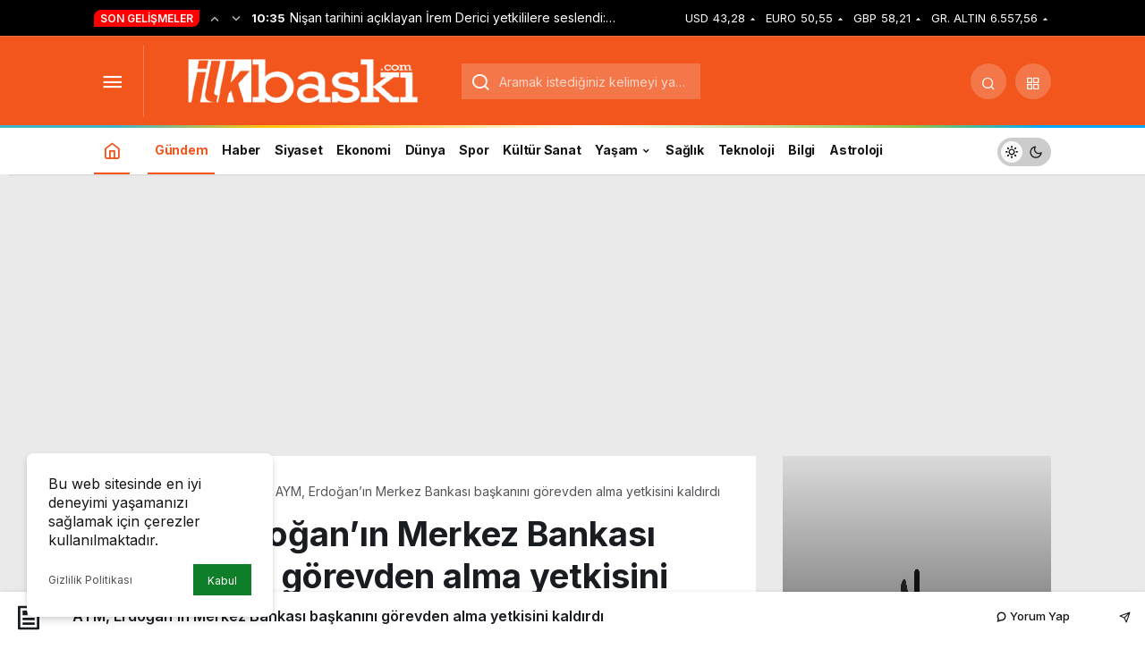

--- FILE ---
content_type: text/html; charset=utf-8
request_url: https://www.google.com/recaptcha/api2/aframe
body_size: 136
content:
<!DOCTYPE HTML><html><head><meta http-equiv="content-type" content="text/html; charset=UTF-8"></head><body><script nonce="CODpivRsF7RUji5ICI0R-g">/** Anti-fraud and anti-abuse applications only. See google.com/recaptcha */ try{var clients={'sodar':'https://pagead2.googlesyndication.com/pagead/sodar?'};window.addEventListener("message",function(a){try{if(a.source===window.parent){var b=JSON.parse(a.data);var c=clients[b['id']];if(c){var d=document.createElement('img');d.src=c+b['params']+'&rc='+(localStorage.getItem("rc::a")?sessionStorage.getItem("rc::b"):"");window.document.body.appendChild(d);sessionStorage.setItem("rc::e",parseInt(sessionStorage.getItem("rc::e")||0)+1);localStorage.setItem("rc::h",'1768895460099');}}}catch(b){}});window.parent.postMessage("_grecaptcha_ready", "*");}catch(b){}</script></body></html>

--- FILE ---
content_type: application/xml
request_url: https://dmxleo.dailymotion.com/cdn/manifest/playlist/x7g299.m3u8?af=2%2C7%2C8%2C9&vv=1%2C2%2C3%2C4%2C5%2C6%2C7%2C8%2C11%2C12%2C13%2C14&mm=video%2Fmp4%2Cvideo%2Fwebm%2Caudio%2Fmp4%2Caudio%2Fmpeg%2Caudio%2Faac%2Caudio%2Fmpeg3%2Caudio%2Fmp3%2Caudio%2Fvnd.wave%2Caudio%2Fwav%2Caudio%2Fwave%2Caudio%2Fogg%2Caudio%2Fvorbis%2Cimage%2Fjpeg%2Cimage%2Fpng%2Cimage%2Fwebp%2Cimage%2Fsvg%2Bxml&cse=1jfd65a7sfd1ffdab35&rts=856411&rhv=1&cen=prod&cpi=x2n8i9i&cpt=player&rla=en&cpl=x7g299&cpr=x8agi&eb=https%3A%2F%2Filkbaski.com%2Fgundem%2Faym-erdoganin-merkez-bankasi-baskanini-gorevden-alma-yetkisini-kaldirdi%2F&ps=692x389&td=ilkbaski.com&reader_gdpr_flag=0&reader_gdpr_consent=&gdpr_binary_consent=opt-out&gdpr_comes_from_infopack=0&reader_us_privacy=1---&vl=-1&ciid=1jfd65a7sfd1ffdab35_VMAP_0_0&cidx=0&sidx=0&vidIdx=0&omp=Dailymotion%2F1.0&omn=0&imal=1&uid_dm=afa840e7-b85b-b318-a15e-ee1b48eaa38a&3pcb=0&rap=1&apo=monetization&pos=1&pbm=2
body_size: 6573
content:
<?xml version="1.0" encoding="UTF-8"?><vmap:VMAP xmlns:vmap="http://www.iab.net/videosuite/vmap" version="1.0"><vmap:AdBreak breakType="linear" breakId="preroll1" timeOffset="start"><vmap:AdSource id="preroll1"><vmap:VASTAdData><VAST version="3.0"><Ad><InLine><AdSystem>Leo</AdSystem><AdTitle>noad</AdTitle><Extensions><Extension type="dailymotion" source="dailymotion">{"noAd":{"reasonId":1106,"reason":"viewing context|bot-detected"},"inventoryId":"f788e4b2-0f31-4aa8-a133-fb73bd4ad1b0"}</Extension></Extensions></InLine></Ad></VAST></vmap:VASTAdData></vmap:AdSource><vmap:Extensions><vmap:Extension type="dailymotion" source="dailymotion"><![CDATA[{"timeout":15000}]]></vmap:Extension></vmap:Extensions></vmap:AdBreak><vmap:AdBreak breakType="linear,nonlinear" breakId="midroll1-1" timeOffset="00:05:00" repeatAfter="00:05:00"><vmap:AdSource id="midroll1-1"><vmap:AdTagURI templateType="vast3">https://dmxleo.dailymotion.com/cdn/manifest/video/x89ruwo.m3u8?auth=[base64]&amp;vo=[MEDIAPLAYHEAD]&amp;vv=1%2C2%2C3%2C4%2C5%2C6%2C7%2C8%2C11%2C12%2C13%2C14&amp;sec=1&amp;reader.player=dailymotion&amp;plt=1&amp;cen=prod&amp;3pcb=0&amp;rla=en&amp;rhv=1&amp;reader_us_privacy=1---&amp;eb=https%3A%2F%2Filkbaski.com%2Fgundem%2Faym-erdoganin-merkez-bankasi-baskanini-gorevden-alma-yetkisini-kaldirdi%2F&amp;dmngv=1.0&amp;dmng=Dailymotion&amp;cpt=player&amp;cpr=x8agi&amp;cpi=x2n8i9i&amp;battr=9%2C10%2C11%2C12%2C13%2C14%2C17&amp;apo=monetization&amp;pbm=2&amp;mm=video%2Fmp4%2Cvideo%2Fwebm%2Caudio%2Fmp4%2Caudio%2Fmpeg%2Caudio%2Faac%2Caudio%2Fmpeg3%2Caudio%2Fmp3%2Caudio%2Fvnd.wave%2Caudio%2Fwav%2Caudio%2Fwave%2Caudio%2Fogg%2Caudio%2Fvorbis%2Cimage%2Fjpeg%2Cimage%2Fpng%2Cimage%2Fwebp%2Cimage%2Fsvg%2Bxml&amp;cpl=x7g299&amp;rts=856411&amp;lnrt=1&amp;dlvr=1%2C2&amp;cse=1jfd65a7sfd1ffdab35&amp;cbrs=1&amp;r=v</vmap:AdTagURI></vmap:AdSource><vmap:Extensions><vmap:Extension type="dailymotion" source="dailymotion"><![CDATA[{"timeout":15000}]]></vmap:Extension></vmap:Extensions></vmap:AdBreak><vmap:AdBreak breakType="linear" breakId="postroll1" timeOffset="end"><vmap:AdSource id="postroll1"><vmap:AdTagURI templateType="vast3">https://dmxleo.dailymotion.com/cdn/manifest/video/x89ruwo.m3u8?auth=[base64]&amp;vv=1%2C2%2C3%2C4%2C5%2C6%2C7%2C8%2C11%2C12%2C13%2C14&amp;sec=1&amp;reader.player=dailymotion&amp;plt=1&amp;cen=prod&amp;3pcb=0&amp;rla=en&amp;rhv=1&amp;reader_us_privacy=1---&amp;eb=https%3A%2F%2Filkbaski.com%2Fgundem%2Faym-erdoganin-merkez-bankasi-baskanini-gorevden-alma-yetkisini-kaldirdi%2F&amp;dmngv=1.0&amp;dmng=Dailymotion&amp;cpt=player&amp;cpr=x8agi&amp;cpi=x2n8i9i&amp;battr=9%2C10%2C11%2C12%2C13%2C14%2C17&amp;apo=monetization&amp;pbm=2&amp;mm=video%2Fmp4%2Cvideo%2Fwebm%2Caudio%2Fmp4%2Caudio%2Fmpeg%2Caudio%2Faac%2Caudio%2Fmpeg3%2Caudio%2Fmp3%2Caudio%2Fvnd.wave%2Caudio%2Fwav%2Caudio%2Fwave%2Caudio%2Fogg%2Caudio%2Fvorbis%2Cimage%2Fjpeg%2Cimage%2Fpng%2Cimage%2Fwebp%2Cimage%2Fsvg%2Bxml&amp;cpl=x7g299&amp;rts=856411&amp;lnrt=1&amp;dlvr=1%2C2&amp;cse=1jfd65a7sfd1ffdab35&amp;cbrs=1&amp;r=v</vmap:AdTagURI></vmap:AdSource><vmap:Extensions><vmap:Extension type="dailymotion" source="dailymotion"><![CDATA[{"timeout":15000}]]></vmap:Extension></vmap:Extensions></vmap:AdBreak><vmap:Extensions><vmap:Extension type="dailymotion" source="dmx"><![CDATA[{"asid":200533}]]></vmap:Extension></vmap:Extensions></vmap:VMAP>